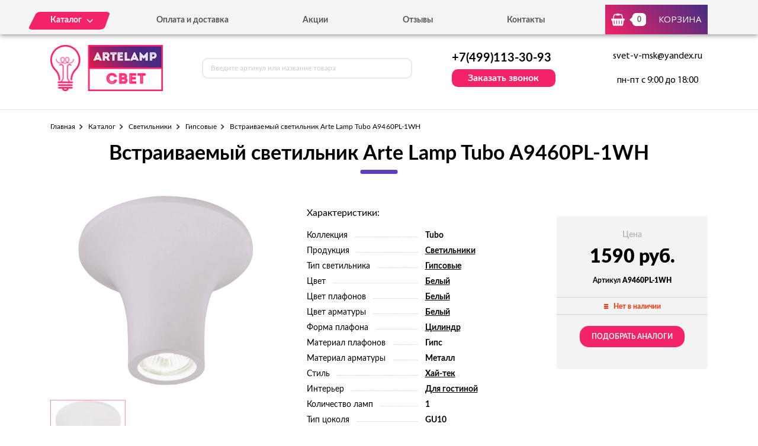

--- FILE ---
content_type: text/html; charset=UTF-8
request_url: https://artelamp-svet.ru/tovar/a9460pl-1wh-vstraivaemyi-svetilnik-arte-lamp-tubo-a9460pl-1wh
body_size: 6710
content:
<!DOCTYPE html>
<html lang="ru">
<head>
  <meta charset="utf-8">

  <title>Встраиваемый светильник Arte Lamp Tubo A9460PL-1WH - можно купить по цене 1590 руб. в нашем интернет-магазине с доставкой от 0 руб.</title>
  <meta name="description" content="Встраиваемый светильник Arte Lamp Tubo A9460PL-1WH" />
  <meta name="keywords" content="Встраиваемый светильник Arte Lamp Tubo A9460PL-1WH" />

  <link rel="shortcut icon" href="/img/favicon.ico" type="image/x-icon">
  <meta http-equiv="X-UA-Compatible" content="IE=edge">
  <meta name="viewport" content="width=device-width, initial-scale=1, maximum-scale=1">
  <meta name = "format-detection" content = "telephone=no">
  <link href="https://fonts.googleapis.com/css?family=Montserrat:400,600,700,800|Open+Sans|Roboto&amp;subset=cyrillic" rel="stylesheet">
  <link rel="stylesheet" href="/libs/fancybox/jquery.fancybox.css">
  <link rel="stylesheet" href="/libs/swiper/swiper.css">
  <link rel="stylesheet" href="/libs/jquery-ui/jquery-ui.min.css">
  <link rel="stylesheet" href="/libs/jQueryFormStylerMaster/jquery.formstyler.css">
  <link rel="stylesheet" href="/css/normalize.css">
  <link rel="stylesheet" href="/css/fonts.css">
  <link rel="stylesheet" href="/css/main.css">
</head><body>

<div class="site-wrap">
    <header class="main-header">
        <div class="main-header-wrap1">
            <div class="container">
                <div class="main-header-flex-container1">
                    <nav class="main-header-nav"><ul class="main-header-list" id="menu1"><li class="link-menu"><a href='/katalog' class=""><span>Каталог</span></a><ul style="display: none" class="hidden_list1 menu-style1"><li><a href='/katalog/bra-i-podsvetki' class="">Бра и подсветки</a></li><li><a href='/katalog/lyustry' class="">Люстры</a></li><li><a href='/katalog/nastolnye-lampy' class="">Настольные лампы</a></li><li><a href='/katalog/svetilniki' class="">Светильники</a></li><li><a href='/katalog/spoty' class="">Споты</a></li><li><a href='/katalog/torshery' class="">Торшеры</a></li><li><a href='/katalog/ulichnoe-osveshchenie' class="">Уличное освещение</a></li></ul></li><li><a href='/oplata-i-dostavka' class="">Оплата и доставка</a></li><li><a href='/akcii' class="">Акции</a></li><li><a href='/otzyvy' class="">Отзывы</a></li><li><a href='/kontakty' class="">Контакты</a></li></ul></nav>
                    <div class="main-header-bascket-wrap">
                        <a href="/cart" class="main-header-bascket fancybox">
                            <b id="top_basket">0</b>
                            <span>Корзина</span>
                        </a>
                    </div>
                    <div class="menuToggle"></div>
                </div>
            </div>
            <div class="menu"><ul class="menu-list1"><li><a href='/katalog' class="mobdop ">Каталог</a><ul class="menu-list2"><li><a href='/katalog/bra-i-podsvetki' class="">Бра и подсветки</a></li><li><a href='/katalog/lyustry' class="">Люстры</a></li><li><a href='/katalog/nastolnye-lampy' class="">Настольные лампы</a></li><li><a href='/katalog/svetilniki' class="">Светильники</a></li><li><a href='/katalog/spoty' class="">Споты</a></li><li><a href='/katalog/torshery' class="">Торшеры</a></li><li><a href='/katalog/ulichnoe-osveshchenie' class="">Уличное освещение</a></li></ul></li><li><a href='/oplata-i-dostavka' class="">Оплата и доставка</a></li><li><a href='/akcii' class="">Акции</a></li><li><a href='/otzyvy' class="">Отзывы</a></li><li><a href='/kontakty' class="">Контакты</a></li></ul></div>
        </div>
        <div class="main-header-wrap2">
            <div class="container">
                <div class="main-header-flex-container2">
                    <a href="/" class="main-header-logo">
                        <img src="/images/info/logo_1575984690.png" alt="Логотип">
                    </a>
                    <div class="main-header-serch">
                        <form action="/search" class="main-header-search-form" method="GET" id="topcleversearch">
                            <input type="search" name="q" id="queryfastclever" placeholder="Введите артикул или название товара">
                            <button class="search-btn" type="submit"></button>
                        </form>
                    </div>
                    <div class="main-header-feedback">
                        <div class="main-header-feedback-wrap1">
                            <a href="tel:+7(499)113-30-93" class="main-header-tel">+7(499)113-30-93</a>
                        </div>
                        <div class="main-header-feedback-wrap2">
                            <a data-fancybox data-src="#popup-feedback-fancybox" class="btn1">Заказать звонок</a>
                        </div>
                    </div>
                    <div class="main-header-info">
                        <a href="mailto:svet-v-msk@yandex.ru">svet-v-msk@yandex.ru</a>
                        <span>пн-пт с 9:00 до 18:00</span>
                    </div>
                </div>
            </div>
        </div>
    </header>    <main>
        <section class="product">
    <div class="container">
        <ul class="breadcrumbs-list">
<li><a href="/">Главная</a></li><li><a href="/katalog" title="">Каталог</a></li><li><a href="/katalog/svetilniki" title="Светильники, Светильники цена, Светильники купить, Светильники недорого">Светильники</a></li><li><a href="/katalog/gipsovye" title="Гипсовые, Гипсовые цена, Гипсовые купить, Гипсовые недорого">Гипсовые</a></li><li>Встраиваемый светильник Arte Lamp Tubo A9460PL-1WH</li></ul>        <h1>Встраиваемый светильник Arte Lamp Tubo A9460PL-1WH</h1>
        <div class="product-flex-wrap">
            <div class="product-wrap1">
                <div class="product-tabs-wrap"><div style="" class="product-tab block_content1" id="product-tab1">
                        <img src="/images/tovars/2017/3efcdd8c4998017c9578b28a059f72e4.jpeg" alt="Фото">
                    </div></div>
                <ul class="tab_list1"><li><a class="active" data-src="#product-tab1">
                            <img src="/images/tovars/2017/small_3efcdd8c4998017c9578b28a059f72e4.jpeg" alt="Фото">
                        </a></li></ul>
            </div>            <div class="product-wrap2">
                <span class="text3">Характеристики:</span>
                <ul class="product-list1">
                    <li><span>Коллекция</span><i></i><b>Tubo</b></li><li><span>Продукция</span><i></i><b><a href="/tovary/produkciya/svetilniki">Светильники</a></b></li><li><span>Тип светильника</span><i></i><b><a href="/tovary/tip-svetilnika/gipsovye">Гипсовые</a></b></li><li><span>Цвет</span><i></i><b><a href="/tovary/cvet/belyi">Белый</a></b></li><li><span>Цвет плафонов</span><i></i><b><a href="/tovary/cvet-plafonov/belyi">Белый</a></b></li><li><span>Цвет арматуры</span><i></i><b><a href="/tovary/cvet-armatury/belyi">Белый</a></b></li><li><span>Форма плафона</span><i></i><b><a href="/tovary/forma-plafona/cilindr">Цилиндр</a></b></li><li><span>Материал плафонов</span><i></i><b>Гипс</b></li><li><span>Материал арматуры</span><i></i><b>Металл</b></li><li><span>Стиль</span><i></i><b><a href="/tovary/stil/hai-tek">Хай-тек</a></b></li><li><span>Интерьер</span><i></i><b><a href="/tovary/interer/dlya-gostinoi">Для гостиной</a></b></li><li><span>Количество ламп</span><i></i><b>1</b></li><li><span>Тип цоколя</span><i></i><b>GU10</b></li><li><span>Степень защиты, IP</span><i></i><b>20</b></li><li><span>Виды материалов</span><i></i><b>Гипсовые</b></li>                </ul>
            </div>
            <input type="hidden" id="price_am_2017" value="1590">
            <div class="product-wrap3">
                <span class="text1">Цена</span>
                                <b>1590 руб.</b>
                <i>Артикул <strong>A9460PL-1WH</strong></i>
                <div class="product-availability off">
                    <span>Нет в наличии</span>
                </div>
                                    <a class="btn3" onclick="find_similar(2017);">Подобрать аналоги</a>
                            </div>
        </div>

        <div id="similar_div"></div>

        <div class="product-tab-wrap">
            <ul class="tab_list2">
                <li>
                    <a class="active" data-src="#product-tab-info1">Характеристики</a>
                </li>
                <li>
                    <a data-src="#product-tab-info2">описание товара</a>
                </li>
            </ul>
            <div class="product-tab-info-wrap">
                <div class="product-tab-info product-tab-info-1 block_content2" id="product-tab-info1">
                    <ul class="product-tab-info-list">
                        <li><span>Производитель</span><b>Arte Lamp</b></li><li><span>Страна-производитель</span><b>Италия</b></li><li><span>Коллекция</span><b>Tubo</b></li><li><span>Продукция</span><b><a href="/tovary/produkciya/svetilniki">Светильники</a></b></li><li><span>Тип светильника</span><b><a href="/tovary/tip-svetilnika/gipsovye">Гипсовые</a></b></li><li><span>Цвет</span><b><a href="/tovary/cvet/belyi">Белый</a></b></li><li><span>Цвет плафонов</span><b><a href="/tovary/cvet-plafonov/belyi">Белый</a></b></li><li><span>Цвет арматуры</span><b><a href="/tovary/cvet-armatury/belyi">Белый</a></b></li><li><span>Форма плафона</span><b><a href="/tovary/forma-plafona/cilindr">Цилиндр</a></b></li><li><span>Материал плафонов</span><b>Гипс</b></li><li><span>Материал арматуры</span><b>Металл</b></li><li><span>Стиль</span><b><a href="/tovary/stil/hai-tek">Хай-тек</a></b></li><li><span>Интерьер</span><b><a href="/tovary/interer/dlya-gostinoi">Для гостиной</a></b></li><li><span>Высота, мм</span><b>90</b></li><li><span>Диаметр, мм</span><b>167</b></li><li><span>Количество ламп</span><b>1</b></li><li><span>Тип лампочки (основной)</span><b>Галогеновая</b></li><li><span>Мощность лампы, W</span><b>35</b></li><li><span>Общая мощность, W</span><b>35</b></li><li><span>Напряжение, V</span><b>220</b></li><li><span>Площадь освещения, м2</span><b>1,9</b></li><li><span>Тип цоколя</span><b>GU10</b></li><li><span>Степень защиты, IP</span><b>20</b></li><li><span>Виды материалов</span><b>Гипсовые</b></li>                    </ul>
                </div>
                <div style="display: none;" class="product-tab-info product-tab-info-2 block_content2" id="product-tab-info2">
                    <center>
Известный итальянский производитель Arte Lamp приобрел популярность благодаря тому, что смог гармонично вписать оригинальный дизайн в передовые инженерные разработки. Коллекция Tubo создана в современной стилистике и просто поражает разнообразием моделей. Осветительный прибор гипсовый светильник Arte Lamp A9460PL-1WH от итальянских мастеров способен украсить не только изысканный, классический с элементами роскоши, но и достаточно строгий, современный интерьер, отличающийся лаконичностью и минимализмом.
Сделать свой интерьер модным, современным и стильным не так уж и сложно, важно, чтобы все детали декора, включая осветительные приборы, органично смотрелись. 
Для надежной и долговечной работы устройства производитель советует использовать лампы с цоколем GU10. Многообразие цветовых решений позволяет выбрать тот оттенок, который максимально удачно впишется в ваш интерьер. Приборы подойдут для гостиной.
Материалом для изготовления каркаса выбран металлическая. 
С Artelamp-svet.ru все это будет возможно. Закажите гипсовый светильник Arte Lamp A9460PL-1WH уже сегодня! Позвоните по телефону +7(499) 322-75-71 и наши консультанты ответят на все ваши вопросы.
Консультация специалиста! Быстрая доставка по Москве.</
</center>                </div>
            </div>
        </div>

                <div class="product-title">Похожие товары</div>
        <div class="product-slider">
            <div class="swiper-container swiper-container2">
                <div class="swiper-wrapper">

                    <div class="swiper-slide">
								<div class="goods-item">
									<div class="goods-img">
										<img data-src="/images/tovars/2018/small_014c073ef65e4a7ef73acd61cf606164.jpeg" src="/images/tovars/nofoto.png" alt="Фото товара">
										<a data-fancybox data-src="#popup-view-fancybox" onclick="setfast(2018);">
											<span>Быстрый просмотр</span>
										</a>
									</div>
									<div class="goods-text">
										<div class="goods-text-wrap1">
											<h3><a href="/tovar/a5253pl-1wc-vstraivaemyi-svetilnik-arte-lamp-pezzi-a5253pl-1wc">Встраиваемый светильник Arte Lamp Pezzi A5253PL-1WC</a></h3>
											<b>600</b>
											<div class="goods-availability goods-availability-off">
												Нет в наличии
											</div>
											<div class="goods-btn-wrap1"><a class="btn3 nss" onclick="set_similar('a5253pl-1wc-vstraivaemyi-svetilnik-arte-lamp-pezzi-a5253pl-1wc');">Подобрать аналоги</a></div>
										</div>
										<div class="goods-text-wrap2">
											<div class="goods-btn-wrap2">
												
											</div>
										</div>
									</div>
								</div>
							</div><div class="swiper-slide">
								<div class="goods-item">
									<div class="goods-img">
										<img data-src="/images/tovars/2019/small_8231e51e35fb63336c2a335c81812f71.jpeg" src="/images/tovars/nofoto.png" alt="Фото товара">
										<a data-fancybox data-src="#popup-view-fancybox" onclick="setfast(2019);">
											<span>Быстрый просмотр</span>
										</a>
									</div>
									<div class="goods-text">
										<div class="goods-text-wrap1">
											<h3><a href="/tovar/a5244pl-1wh-vstraivaemyi-svetilnik-arte-lamp-alloro-a5244pl-1wh">Встраиваемый светильник Arte Lamp Alloro A5244PL-1WH</a></h3>
											<b>300</b>
											<div class="goods-availability goods-availability-off">
												Нет в наличии
											</div>
											<div class="goods-btn-wrap1"><a class="btn3 nss" onclick="set_similar('a5244pl-1wh-vstraivaemyi-svetilnik-arte-lamp-alloro-a5244pl-1wh');">Подобрать аналоги</a></div>
										</div>
										<div class="goods-text-wrap2">
											<div class="goods-btn-wrap2">
												
											</div>
										</div>
									</div>
								</div>
							</div><div class="swiper-slide">
								<div class="goods-item">
									<div class="goods-img">
										<img data-src="/images/tovars/2020/small_7a1d39736de37aae7a8bca0e612a5231.jpeg" src="/images/tovars/nofoto.png" alt="Фото товара">
										<a data-fancybox data-src="#popup-view-fancybox" onclick="setfast(2020);">
											<span>Быстрый просмотр</span>
										</a>
									</div>
									<div class="goods-text">
										<div class="goods-text-wrap1">
											<h3><a href="/tovar/a9410pl-1wh-vstraivaemyi-svetilnik-arte-lamp-invisible-a9410pl-1wh">Встраиваемый светильник Arte Lamp Invisible A9410PL-1WH</a></h3>
											<b>3630</b>
											<div class="goods-availability goods-availability-off">
												Нет в наличии
											</div>
											<div class="goods-btn-wrap1"><a class="btn3 nss" onclick="set_similar('a9410pl-1wh-vstraivaemyi-svetilnik-arte-lamp-invisible-a9410pl-1wh');">Подобрать аналоги</a></div>
										</div>
										<div class="goods-text-wrap2">
											<div class="goods-btn-wrap2">
												
											</div>
										</div>
									</div>
								</div>
							</div><div class="swiper-slide">
								<div class="goods-item">
									<div class="goods-img">
										<img data-src="/images/tovars/2021/small_aa0afa9ee550c27cbb81cd1fab4af6e1.jpeg" src="/images/tovars/nofoto.png" alt="Фото товара">
										<a data-fancybox data-src="#popup-view-fancybox" onclick="setfast(2021);">
											<span>Быстрый просмотр</span>
										</a>
									</div>
									<div class="goods-text">
										<div class="goods-text-wrap1">
											<h3><a href="/tovar/a5270pl-1bg-vstraivaemyi-svetilnik-arte-lamp-muster-a5270pl-1bg">Встраиваемый светильник Arte Lamp Muster A5270PL-1BG</a></h3>
											<b>940</b>
											<div class="goods-availability goods-availability-off">
												Нет в наличии
											</div>
											<div class="goods-btn-wrap1"><a class="btn3 nss" onclick="set_similar('a5270pl-1bg-vstraivaemyi-svetilnik-arte-lamp-muster-a5270pl-1bg');">Подобрать аналоги</a></div>
										</div>
										<div class="goods-text-wrap2">
											<div class="goods-btn-wrap2">
												
											</div>
										</div>
									</div>
								</div>
							</div><div class="swiper-slide">
								<div class="goods-item">
									<div class="goods-img">
										<img data-src="/images/tovars/2022/small_42304c381b81d11eb79b0cbec519bc66.jpeg" src="/images/tovars/nofoto.png" alt="Фото товара">
										<a data-fancybox data-src="#popup-view-fancybox" onclick="setfast(2022);">
											<span>Быстрый просмотр</span>
										</a>
									</div>
									<div class="goods-text">
										<div class="goods-text-wrap1">
											<h3><a href="/tovar/a5262pl-1wc-vstraivaemyi-svetilnik-arte-lamp-pezzi-a5262pl-1wc">Встраиваемый светильник Arte Lamp Pezzi A5262PL-1WC</a></h3>
											<b>160</b>
											<div class="goods-availability goods-availability-off">
												Нет в наличии
											</div>
											<div class="goods-btn-wrap1"><a class="btn3 nss" onclick="set_similar('a5262pl-1wc-vstraivaemyi-svetilnik-arte-lamp-pezzi-a5262pl-1wc');">Подобрать аналоги</a></div>
										</div>
										<div class="goods-text-wrap2">
											<div class="goods-btn-wrap2">
												
											</div>
										</div>
									</div>
								</div>
							</div><div class="swiper-slide">
								<div class="goods-item">
									<div class="goods-img">
										<img data-src="/images/tovars/2023/small_17619ffd8ea725e27cd249494576175a.jpeg" src="/images/tovars/nofoto.png" alt="Фото товара">
										<a data-fancybox data-src="#popup-view-fancybox" onclick="setfast(2023);">
											<span>Быстрый просмотр</span>
										</a>
									</div>
									<div class="goods-text">
										<div class="goods-text-wrap1">
											<h3><a href="/tovar/a5279pl-1sa-vstraivaemyi-svetilnik-arte-lamp-muster-a5279pl-1sa">Встраиваемый светильник Arte Lamp Muster A5279PL-1SA</a></h3>
											<b>1080</b>
											<div class="goods-availability goods-availability-off">
												Нет в наличии
											</div>
											<div class="goods-btn-wrap1"><a class="btn3 nss" onclick="set_similar('a5279pl-1sa-vstraivaemyi-svetilnik-arte-lamp-muster-a5279pl-1sa');">Подобрать аналоги</a></div>
										</div>
										<div class="goods-text-wrap2">
											<div class="goods-btn-wrap2">
												
											</div>
										</div>
									</div>
								</div>
							</div><div class="swiper-slide">
								<div class="goods-item">
									<div class="goods-img">
										<img data-src="/images/tovars/2024/small_b21c026a6bbb9a02faa5344236371d3e.jpeg" src="/images/tovars/nofoto.png" alt="Фото товара">
										<a data-fancybox data-src="#popup-view-fancybox" onclick="setfast(2024);">
											<span>Быстрый просмотр</span>
										</a>
									</div>
									<div class="goods-text">
										<div class="goods-text-wrap1">
											<h3><a href="/tovar/a9261pl-1wh-potolochnyi-svetilnik-arte-lamp-tubo-a9261pl-1wh">Потолочный светильник Arte Lamp Tubo A9261PL-1WH</a></h3>
											<b>2190</b>
											<div class="goods-availability goods-availability-off">
												Нет в наличии
											</div>
											<div class="goods-btn-wrap1"><a class="btn3 nss" onclick="set_similar('a9261pl-1wh-potolochnyi-svetilnik-arte-lamp-tubo-a9261pl-1wh');">Подобрать аналоги</a></div>
										</div>
										<div class="goods-text-wrap2">
											<div class="goods-btn-wrap2">
												
											</div>
										</div>
									</div>
								</div>
							</div><div class="swiper-slide">
								<div class="goods-item">
									<div class="goods-img">
										<img data-src="/images/tovars/2027/small_4b4b9fad8a281cc21c1fd89e9b51a8f6.jpeg" src="/images/tovars/nofoto.png" alt="Фото товара">
										<a data-fancybox data-src="#popup-view-fancybox" onclick="setfast(2027);">
											<span>Быстрый просмотр</span>
										</a>
									</div>
									<div class="goods-text">
										<div class="goods-text-wrap1">
											<h3><a href="/tovar/a5071pl-1wh-vstraivaemyi-svetilnik-arte-lamp-cratere-a5071pl-1wh">Встраиваемый светильник Arte Lamp Cratere A5071PL-1WH</a></h3>
											<b>790</b>
											<div class="goods-availability goods-availability-off">
												Нет в наличии
											</div>
											<div class="goods-btn-wrap1"><a class="btn3 nss" onclick="set_similar('a5071pl-1wh-vstraivaemyi-svetilnik-arte-lamp-cratere-a5071pl-1wh');">Подобрать аналоги</a></div>
										</div>
										<div class="goods-text-wrap2">
											<div class="goods-btn-wrap2">
												
											</div>
										</div>
									</div>
								</div>
							</div><div class="swiper-slide">
								<div class="goods-item">
									<div class="goods-img">
										<img data-src="/images/tovars/2360/small_59d49e1ef1cc5496dfde1a1cc0c74004.jpeg" src="/images/tovars/nofoto.png" alt="Фото товара">
										<a data-fancybox data-src="#popup-view-fancybox" onclick="setfast(2360);">
											<span>Быстрый просмотр</span>
										</a>
									</div>
									<div class="goods-text">
										<div class="goods-text-wrap1">
											<h3><a href="/tovar/a5279pl-1wh-vstraivaemyi-svetilnik-arte-lamp-muster-a5279pl-1wh">Встраиваемый светильник Arte Lamp Muster A5279PL-1WH</a></h3>
											<b>800</b>
											<div class="goods-availability goods-availability-off">
												Нет в наличии
											</div>
											<div class="goods-btn-wrap1"><a class="btn3 nss" onclick="set_similar('a5279pl-1wh-vstraivaemyi-svetilnik-arte-lamp-muster-a5279pl-1wh');">Подобрать аналоги</a></div>
										</div>
										<div class="goods-text-wrap2">
											<div class="goods-btn-wrap2">
												
											</div>
										</div>
									</div>
								</div>
							</div><div class="swiper-slide">
								<div class="goods-item">
									<div class="goods-img">
										<img data-src="/images/tovars/3002/small_f425e90a583559a656321c56bee7b2d9.jpeg" src="/images/tovars/nofoto.png" alt="Фото товара">
										<a data-fancybox data-src="#popup-view-fancybox" onclick="setfast(3002);">
											<span>Быстрый просмотр</span>
										</a>
									</div>
									<div class="goods-text">
										<div class="goods-text-wrap1">
											<h3><a href="/tovar/a5074pl-1wh-vstraivaemyi-svetilnik-arte-lamp-elogio-a5074pl-1wh">Встраиваемый светильник Arte Lamp Elogio A5074PL-1WH</a></h3>
											<b>1090</b>
											<div class="goods-availability goods-availability-off">
												Нет в наличии
											</div>
											<div class="goods-btn-wrap1"><a class="btn3 nss" onclick="set_similar('a5074pl-1wh-vstraivaemyi-svetilnik-arte-lamp-elogio-a5074pl-1wh');">Подобрать аналоги</a></div>
										</div>
										<div class="goods-text-wrap2">
											<div class="goods-btn-wrap2">
												
											</div>
										</div>
									</div>
								</div>
							</div>
                </div>
            </div>
            <div class="swiper-button-next swiper-button-next2 swiper-button-next-style-1"></div>
            <div class="swiper-button-prev swiper-button-prev2 swiper-button-prev-style-1"></div>
        </div>
        
                
    </div>
</section>

<script type="text/javascript">

    window.dataLayer = window.dataLayer || [];

    dataLayer.push({
        "ecommerce": {
            "detail": {
                "products": [
                    {
                        "id": "A9460PL-1WH",
                        "name" : "Встраиваемый светильник Arte Lamp Tubo A9460PL-1WH",
                        "price": 1590,
                        "category": "Гипсовые",
                    }
                ]
            }
        }
    });

</script>        <section class="feedback" style="background:url('/images/info/question_1557913030.jpg') center no-repeat;background-size:cover">
            <div class="container">
                <h2>
                    <b>Остались вопросы?</b>
                    <span>Напишите нам, и мы с радостью на них ответим</span>
                </h2>
                <p>Наши специалисты помогут грамотными советами по выбору именно того освещения, которое подойдет вашему помещению больше всего.</p>
                <form class="feedback-form">
                    <div class="feedback-form-wrap">
                        <input class="input" type="text" placeholder="Имя" id="feedback_bottom_name">
                        <input class="input" type="tel" placeholder="Телефон" id="feedback_bottom_phone">
                        <input type="hidden" id="feedback_bottom_url" value="/tovar/a9460pl-1wh-vstraivaemyi-svetilnik-arte-lamp-tubo-a9460pl-1wh">
                    </div>
                    <button type="button" class="btn5" onclick="send_bottom();">Отправить</button>
                </form>
                <p class="rules">Нажимая на данную кнопку, Вы соглашаетесь с <a href="/soglashenie" target="_blank">условиями обработки персональных данных</a>.</p>
                <p id="feedback_bottom_div"></p>
            </div>
        </section>    </main>
    <footer class="main-footer">
        <div class="container">
            <div class="main-footer-wrap1">
                <div class="main-footer-wrap3">
                    <div class="main-footer-logo-wrap">
                        <a href="/" class="main-footer-logo">
							<span class="main-footer-img">
								<img src="/images/info/logo_1575984690.png" alt="Логотип">
							</span>
							<span class="main-footer-text">
								<b>Интернет-магазин светильников</b>
							</span>
                        </a>
                    </div>
                    <nav class="main-footer-nav">
                        <b>Каталог</b><ul class="main-footer-list"><li><a href='/katalog/bra-i-podsvetki' class="">Бра и подсветки</a></li><li><a href='/katalog/lyustry' class="">Люстры</a></li><li><a href='/katalog/svetilniki' class="">Светильники</a></li><li><a href='/soglashenie' class="">Соглашение</a></li></ul></nav>
                </div>
                <div class="main-footer-wrap4">
                    <div class="main-footer-social-wrap">
                        <b></b>
                        <ul class="main-footer-social-list">
                            
                            
                        </ul>
                    </div>
                    <div class="main-footer-contacts">
                        <a href="tel:+7(499)113-30-93" class="main-footer-tel">+7(499)113-30-93</a>
                        <a data-fancybox data-src="#popup-feedback-fancybox" class="btn6">Заказать звонок</a>
                    </div>
                </div>
            </div>
            <div class="main-footer-wrap2">
                <p>Copyright ©  2015 - 2026 г.</p>
            </div>
        </div>
    </footer></div>

<div class="toTop-wrap">
    <div id="toTop">
        <div class="toTop-img">
            <svg xmlns="https://www.w3.org/2000/svg" xmlns:xlink="https://www.w3.org/1999/xlink" width="24" height="36" viewBox="0 0 24 36"><defs><path id="i13fa" d="M1566.79 6597.003v-18.882H1573L1561 6560.996l-12.001 17.125h6.211v18.882z"/></defs><g><g transform="translate(-1549 -6561)"><use fill="#f42267" xlink:href="#i13fa"/></g></g></svg>
        </div>
    </div>
</div>

<div class="hidden">
    <div class="popup-view" id="popup-view-fancybox"></div>
    <div class="popup-bascket" id="popup-basket-fancybox"></div>
    <div class="popup-bascket oneclick" id="popup-oneclick-fancybox"></div>
    <div class="popup-bascket feedback_up" id="popup-feedback-fancybox">
        <h2>Обратный звонок</h2>
        <div class="popup-bascket-wrap">
            <div class="popup-bascket-text">
                <label>Телефон *</label>
                <input type="tel" id="feedback_up_phone" value="">
                <label>Имя</label>
                <input type="text" id="feedback_up_name" value="">
                <label><input type="checkbox" id="feedback_up_rule" checked> согласен(на) на <a href="/soglashenie" target="_blank">обработку данных</a></label>
                <input type="hidden" id="feedback_up_url" value="/tovar/a9460pl-1wh-vstraivaemyi-svetilnik-arte-lamp-tubo-a9460pl-1wh">
                <p id="feedback_up_div"></p>
            </div>
        </div>
        <div class="popup-bascket-link-wrap">
            <a class="popup-bascket-link2" onclick="send_up();">отправить</a>
        </div>
    </div>
</div>

    <script src="/libs/jquery/jquery-1.11.2.min.js"></script>
    <script src="/libs/jquery-ui/jquery-ui.min.js"></script>
    <script src="/libs/swiper/swiper.min.js"></script>
    <script src="/libs/mask/jquery.inputmask.bundle.min.js"></script>
    <script src="/libs/fancybox/jquery.fancybox.min.js"></script>
    <script src="/libs/jQueryFormStylerMaster/jquery.formstyler.min.js"></script>
    <script src="/js/jquery.unveil.js"></script>
    <script src="/js/jquery.autocomplete.js"></script>
    <script src="/js/jquery.ui.touch-punch.min.js"></script>
    <script src="/js/common.js"></script>

<!-- Yandex.Metrika counter -->
<script type="text/javascript" >
   (function(m,e,t,r,i,k,a){m[i]=m[i]||function(){(m[i].a=m[i].a||[]).push(arguments)};
   m[i].l=1*new Date();k=e.createElement(t),a=e.getElementsByTagName(t)[0],k.async=1,k.src=r,a.parentNode.insertBefore(k,a)})
   (window, document, "script", "https://mc.yandex.ru/metrika/tag.js", "ym");

   ym(53720350, "init", {
        clickmap:true,
        trackLinks:true,
        accurateTrackBounce:true,
        webvisor:true,
        ecommerce:"dataLayer"
   });
</script>
<noscript><div><img src="https://mc.yandex.ru/watch/53720350" style="position:absolute; left:-9999px;" alt="" /></div></noscript>
<!-- /Yandex.Metrika counter -->
</body>
</html>